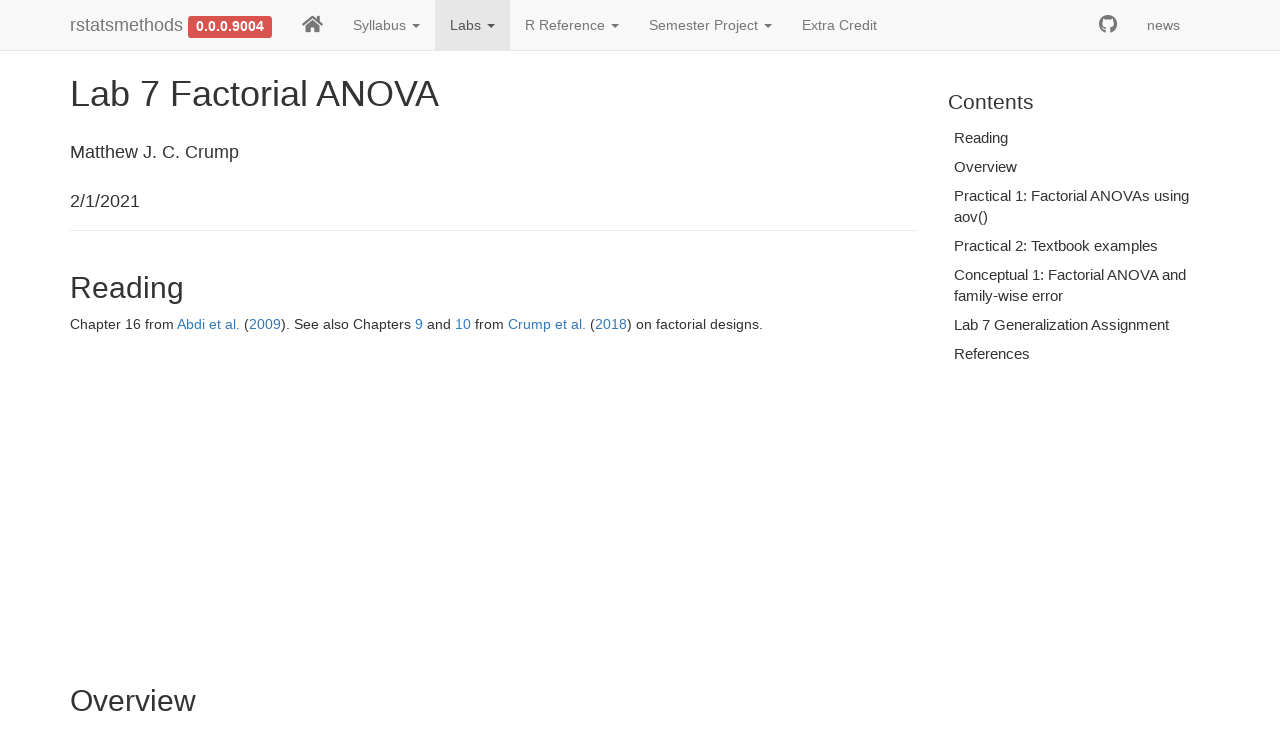

--- FILE ---
content_type: text/html; charset=utf-8
request_url: https://www.crumplab.com/rstatsmethods/articles/Stats2/Lab7_Factorial_ANOVA.html
body_size: 11852
content:
<!DOCTYPE html>
<!-- Generated by pkgdown: do not edit by hand --><html lang="en">
<head>
<meta http-equiv="Content-Type" content="text/html; charset=UTF-8">
<meta charset="utf-8">
<meta http-equiv="X-UA-Compatible" content="IE=edge">
<meta name="viewport" content="width=device-width, initial-scale=1.0">
<title>Lab 7 Factorial ANOVA • rstatsmethods</title>
<!-- favicons --><link rel="icon" type="image/png" sizes="16x16" href="../../favicon-16x16.png">
<link rel="icon" type="image/png" sizes="32x32" href="../../favicon-32x32.png">
<link rel="apple-touch-icon" type="image/png" sizes="180x180" href="../../apple-touch-icon.png">
<link rel="apple-touch-icon" type="image/png" sizes="120x120" href="../../apple-touch-icon-120x120.png">
<link rel="apple-touch-icon" type="image/png" sizes="76x76" href="../../apple-touch-icon-76x76.png">
<link rel="apple-touch-icon" type="image/png" sizes="60x60" href="../../apple-touch-icon-60x60.png">
<!-- jquery --><script src="https://cdnjs.cloudflare.com/ajax/libs/jquery/3.4.1/jquery.min.js" integrity="sha256-CSXorXvZcTkaix6Yvo6HppcZGetbYMGWSFlBw8HfCJo=" crossorigin="anonymous"></script><!-- Bootstrap --><link rel="stylesheet" href="https://cdnjs.cloudflare.com/ajax/libs/twitter-bootstrap/3.4.1/css/bootstrap.min.css" integrity="sha256-bZLfwXAP04zRMK2BjiO8iu9pf4FbLqX6zitd+tIvLhE=" crossorigin="anonymous">
<script src="https://cdnjs.cloudflare.com/ajax/libs/twitter-bootstrap/3.4.1/js/bootstrap.min.js" integrity="sha256-nuL8/2cJ5NDSSwnKD8VqreErSWHtnEP9E7AySL+1ev4=" crossorigin="anonymous"></script><!-- bootstrap-toc --><link rel="stylesheet" href="../../bootstrap-toc.css">
<script src="../../bootstrap-toc.js"></script><!-- Font Awesome icons --><link rel="stylesheet" href="https://cdnjs.cloudflare.com/ajax/libs/font-awesome/5.12.1/css/all.min.css" integrity="sha256-mmgLkCYLUQbXn0B1SRqzHar6dCnv9oZFPEC1g1cwlkk=" crossorigin="anonymous">
<link rel="stylesheet" href="https://cdnjs.cloudflare.com/ajax/libs/font-awesome/5.12.1/css/v4-shims.min.css" integrity="sha256-wZjR52fzng1pJHwx4aV2AO3yyTOXrcDW7jBpJtTwVxw=" crossorigin="anonymous">
<!-- clipboard.js --><script src="https://cdnjs.cloudflare.com/ajax/libs/clipboard.js/2.0.6/clipboard.min.js" integrity="sha256-inc5kl9MA1hkeYUt+EC3BhlIgyp/2jDIyBLS6k3UxPI=" crossorigin="anonymous"></script><!-- headroom.js --><script src="https://cdnjs.cloudflare.com/ajax/libs/headroom/0.11.0/headroom.min.js" integrity="sha256-AsUX4SJE1+yuDu5+mAVzJbuYNPHj/WroHuZ8Ir/CkE0=" crossorigin="anonymous"></script><script src="https://cdnjs.cloudflare.com/ajax/libs/headroom/0.11.0/jQuery.headroom.min.js" integrity="sha256-ZX/yNShbjqsohH1k95liqY9Gd8uOiE1S4vZc+9KQ1K4=" crossorigin="anonymous"></script><!-- pkgdown --><link href="../../pkgdown.css" rel="stylesheet">
<script src="../../pkgdown.js"></script><meta property="og:title" content="Lab 7 Factorial ANOVA">
<meta property="og:description" content="rstatsmethods">
<meta property="og:image" content="https://crumplab.github.io/rstatsmethods/logo.png">
<meta name="twitter:card" content="summary">
<meta name="twitter:creator" content="@MattCrump_">
<meta name="twitter:site" content="@MattCrump_">
<!-- mathjax --><script src="https://cdnjs.cloudflare.com/ajax/libs/mathjax/2.7.5/MathJax.js" integrity="sha256-nvJJv9wWKEm88qvoQl9ekL2J+k/RWIsaSScxxlsrv8k=" crossorigin="anonymous"></script><script src="https://cdnjs.cloudflare.com/ajax/libs/mathjax/2.7.5/config/TeX-AMS-MML_HTMLorMML.js" integrity="sha256-84DKXVJXs0/F8OTMzX4UR909+jtl4G7SPypPavF+GfA=" crossorigin="anonymous"></script><!--[if lt IE 9]>
<script src="https://oss.maxcdn.com/html5shiv/3.7.3/html5shiv.min.js"></script>
<script src="https://oss.maxcdn.com/respond/1.4.2/respond.min.js"></script>
<![endif]--><!-- Global site tag (gtag.js) - Google Analytics --><script async src="https://www.googletagmanager.com/gtag/js?id=UA-79429674-12"></script><script>
  window.dataLayer = window.dataLayer || [];
  function gtag(){dataLayer.push(arguments);}
  gtag('js', new Date());

  gtag('config', 'UA-79429674-12');
</script>
</head>
<body data-spy="scroll" data-target="#toc">
    

    <div class="container template-article">
      <header><div class="navbar navbar-default navbar-fixed-top" role="navigation">
  <div class="container">
    <div class="navbar-header">
      <button type="button" class="navbar-toggle collapsed" data-toggle="collapse" data-target="#navbar" aria-expanded="false">
        <span class="sr-only">Toggle navigation</span>
        <span class="icon-bar"></span>
        <span class="icon-bar"></span>
        <span class="icon-bar"></span>
      </button>
      <span class="navbar-brand">
        <a class="navbar-link" href="../../index.html">rstatsmethods</a>
        <span class="version label label-danger" data-toggle="tooltip" data-placement="bottom" title="Unreleased version">0.0.0.9004</span>
      </span>
    </div>

    <div id="navbar" class="navbar-collapse collapse">
      <ul class="nav navbar-nav">
<li>
  <a href="../../index.html">
    <span class="fa fa-home fa-lg"></span>
     
  </a>
</li>
<li class="dropdown">
  <a href="#" class="dropdown-toggle" data-toggle="dropdown" role="button" aria-expanded="false">
    Syllabus
     
    <span class="caret"></span>
  </a>
  <ul class="dropdown-menu" role="menu">
<li>
      <a href="../../articles/course_docs/Syllabus.html">Fall 2021</a>
    </li>
    <li>
      <a href="../../articles/course_docs/Spring_2022_syllabus.html">Spring 2022</a>
    </li>
  </ul>
</li>
<li class="dropdown">
  <a href="#" class="dropdown-toggle" data-toggle="dropdown" role="button" aria-expanded="false">
    Labs
     
    <span class="caret"></span>
  </a>
  <ul class="dropdown-menu" role="menu">
<li class="dropdown-header">STATS 1 FALL 2021</li>
    <li>
      <a href="../../articles/Stats1/Getting_Started.html">Getting Started</a>
    </li>
    <li>
      <a href="../../articles/Stats1/Lab1_Basics.html">Lab 1 Basics</a>
    </li>
    <li>
      <a href="../../articles/Stats1/Lab2_Descriptives.html">Lab 2 Descriptives</a>
    </li>
    <li>
      <a href="../../articles/Stats1/Lab3_Distributions_I.html">Lab 3 Distributions I</a>
    </li>
    <li>
      <a href="../../articles/Stats1/Lab4_Distributions_II.html">Lab 4 Distributions II</a>
    </li>
    <li>
      <a href="../../articles/Stats1/Lab5_Sampling_Distributions.html">Lab 5 Sampling Distributions</a>
    </li>
    <li>
      <a href="../../articles/Stats1/Lab6_Statistical_Inference.html">Lab 6 Statistical Inference</a>
    </li>
    <li>
      <a href="../../articles/Stats1/Lab7_Binomial.html">Lab 7 Binomial tests</a>
    </li>
    <li>
      <a href="../../articles/Stats1/Lab8_Normal.html">Lab 8 Z tests</a>
    </li>
    <li>
      <a href="../../articles/Stats1/Lab9_Chisquare.html">Lab 9 Chi Square</a>
    </li>
    <li>
      <a href="../../articles/Stats1/Lab10_ttest.html">Lab 10 t tests</a>
    </li>
    <li>
      <a href="../../articles/Stats1/SP_Power.html">Simulation and Power analysis I</a>
    </li>
    <li>
      <a href="../../articles/Stats1/Lab11_Correlation.html">Lab 11 Correlation</a>
    </li>
    <li>
      <a href="../../articles/Stats1/Lab12_Regression.html">Lab 12 Regression</a>
    </li>
    <li class="dropdown-header">STATS 2 Spring 2022</li>
    <li>
      <a href="../../articles/Stats2/Lab1_Shape.html">Lab 1 Shaping Data</a>
    </li>
    <li>
      <a href="../../articles/Stats2/Lab2_Multiple_regression_I.html">Lab 2 Multiple Regression</a>
    </li>
    <li>
      <a href="../../articles/Stats2/Lab3_Multiple_regression_II.html">Lab 3 Multiple Regression II</a>
    </li>
    <li>
      <a href="../../articles/Stats2/Lab4_ANOVA.html">Lab 4 ANOVA</a>
    </li>
    <li>
      <a href="../../articles/Stats2/Lab5_ANOVA_Randomization.html">Lab 5 ANOVA and Randomization</a>
    </li>
    <li>
      <a href="../../articles/Stats2/Lab6_Comparisons.html">Lab 6 Comparisons</a>
    </li>
    <li>
      <a href="../../articles/Stats2/Lab7_Factorial_ANOVA.html">Lab 7 Factorial ANOVA</a>
    </li>
    <li>
      <a href="../../articles/Stats2/Lab8_Contrasts.html">Lab 8 Contrast Analyses</a>
    </li>
    <li>
      <a href="../../articles/Stats2/Lab9_RM_ANOVA.html">Lab 9 RM ANOVA</a>
    </li>
    <li>
      <a href="../../articles/Stats2/Lab10_Nested_Designs.html">Lab 10 Nested Designs</a>
    </li>
    <li>
      <a href="../../articles/Stats2/Lab11_WYOR.html">Lab 11 WYOR</a>
    </li>
  </ul>
</li>
<li class="dropdown">
  <a href="#" class="dropdown-toggle" data-toggle="dropdown" role="button" aria-expanded="false">
    R Reference
     
    <span class="caret"></span>
  </a>
  <ul class="dropdown-menu" role="menu">
<li>
      <a href="../../articles/course_docs/reference_code.html">Coding Reference</a>
    </li>
    <li>
      <a href="../../articles/course_docs/resources.html">More resources</a>
    </li>
  </ul>
</li>
<li class="dropdown">
  <a href="#" class="dropdown-toggle" data-toggle="dropdown" role="button" aria-expanded="false">
    Semester Project
     
    <span class="caret"></span>
  </a>
  <ul class="dropdown-menu" role="menu">
<li>
      <a href="../../articles/Stats1/semester_project.html">Fall 2021</a>
    </li>
    <li>
      <a href="../../articles/Stats2/semester_project.html">Spring 2022</a>
    </li>
  </ul>
</li>
<li>
  <a href="../../articles/course_docs/contribute.html">Extra Credit</a>
</li>
      </ul>
<ul class="nav navbar-nav navbar-right">
<li>
  <a href="https://github.com/CrumpLab/rstatsmethods" class="external-link">
    <span class="fa fa-lg fa-github"></span>
     
  </a>
</li>
<li>
  <a href="../../news/index.html">news</a>
</li>
<li>
  <a href="../../reference/index.html"></a>
</li>
      </ul>
</div>
<!--/.nav-collapse -->
  </div>
<!--/.container -->
</div>
<!--/.navbar -->

      

      </header><div class="row">
  <div class="col-md-9 contents">
    <div class="page-header toc-ignore">
      <h1 data-toc-skip>Lab 7 Factorial ANOVA</h1>
                        <h4 data-toc-skip class="author">Matthew J. C. Crump</h4>
            
            <h4 data-toc-skip class="date">2/1/2021</h4>
      
      
      <div class="hidden name"><code>Lab7_Factorial_ANOVA.Rmd</code></div>

    </div>

    
    
<div class="section level2">
<h2 id="reading">Reading<a class="anchor" aria-label="anchor" href="#reading"></a>
</h2>
<p>Chapter 16 from <span class="citation"><a href="#ref-abdiExperimentalDesignAnalysis2009" role="doc-biblioref">Abdi et al.</a> (<a href="#ref-abdiExperimentalDesignAnalysis2009" role="doc-biblioref">2009</a>)</span>. See also Chapters <a href="https://crumplab.github.io/statistics/factorial-anova.html" class="external-link">9</a> and <a href="https://crumplab.github.io/statistics/more-on-factorial-designs.html" class="external-link">10</a> from <span class="citation"><a href="#ref-crumpAnsweringQuestionsData2018" role="doc-biblioref">Crump et al.</a> (<a href="#ref-crumpAnsweringQuestionsData2018" role="doc-biblioref">2018</a>)</span> on factorial designs.</p>
<iframe width="560" height="315" src="https://www.youtube.com/embed/hjQ3DC2dIcc" title="YouTube video player" frameborder="0" allow="accelerometer; autoplay; clipboard-write; encrypted-media; gyroscope; picture-in-picture" allowfullscreen>
</iframe>
</div>
<div class="section level2">
<h2 id="overview">Overview<a class="anchor" aria-label="anchor" href="#overview"></a>
</h2>
<p>This lab includes practical and conceptual introduction to factorial ANOVAs in R. The practical sections show how to use the <code><a href="https://rdrr.io/r/stats/aov.html" class="external-link">aov()</a></code> function to compute ANOVAs for designs with multiple independent variables, and shows how to compute the textbook examples in R. The conceptual sections make use of R as a tool to illustrate the ideas of main effects and statistical interactions.</p>
</div>
<div class="section level2">
<h2 id="practical-1-factorial-anovas-using-aov">Practical 1: Factorial ANOVAs using aov()<a class="anchor" aria-label="anchor" href="#practical-1-factorial-anovas-using-aov"></a>
</h2>
<p>The <code><a href="https://rdrr.io/r/stats/aov.html" class="external-link">aov()</a></code> function we have used for one-factor ANOVAs will also conduct ANOVAs with mutiple factors. The new requirements are:</p>
<ol style="list-style-type: decimal">
<li><p>A long dataframe with columns for each factor (independent variable) and measurements (dependent variable)</p></li>
<li><p>A formula instructing the <code><a href="https://rdrr.io/r/stats/aov.html" class="external-link">aov()</a></code> function to compute the intended ANOVA</p></li>
</ol>
<div class="section level3">
<h3 id="example-long-data-frame">Example long data frame<a class="anchor" aria-label="anchor" href="#example-long-data-frame"></a>
</h3>
<p>Designs with multiple independent variables can become fairly complicated. This example uses a 2x2 design. There are two independent variables with two levels each. The design is crossed, or fully factorial, such that each level of one IV is paired with every level of the other IV.</p>
<div class="sourceCode" id="cb1"><pre class="downlit sourceCode r">
<code class="sourceCode R"><span class="kw"><a href="https://rdrr.io/r/base/library.html" class="external-link">library</a></span><span class="op">(</span><span class="va"><a href="https://tibble.tidyverse.org/" class="external-link">tibble</a></span><span class="op">)</span>

<span class="co"># set number of subjects per cell</span>
<span class="va">n</span> <span class="op">&lt;-</span> <span class="fl">10</span>
<span class="va">factorial_data</span> <span class="op">&lt;-</span> <span class="fu"><a href="https://tibble.tidyverse.org/reference/tibble.html" class="external-link">tibble</a></span><span class="op">(</span>A <span class="op">=</span> <span class="fu"><a href="https://rdrr.io/r/base/factor.html" class="external-link">factor</a></span><span class="op">(</span><span class="fu"><a href="https://rdrr.io/r/base/rep.html" class="external-link">rep</a></span><span class="op">(</span><span class="fu"><a href="https://rdrr.io/r/base/c.html" class="external-link">c</a></span><span class="op">(</span><span class="st">"L1"</span>,<span class="st">"L2"</span><span class="op">)</span>, each <span class="op">=</span> <span class="va">n</span><span class="op">)</span><span class="op">)</span>,
                         B <span class="op">=</span> <span class="fu"><a href="https://rdrr.io/r/base/factor.html" class="external-link">factor</a></span><span class="op">(</span><span class="fu"><a href="https://rdrr.io/r/base/rep.html" class="external-link">rep</a></span><span class="op">(</span><span class="fu"><a href="https://rdrr.io/r/base/c.html" class="external-link">c</a></span><span class="op">(</span><span class="st">"L1"</span>,<span class="st">"L2"</span><span class="op">)</span>, <span class="va">n</span><span class="op">)</span><span class="op">)</span>,
                         DV <span class="op">=</span> <span class="fu"><a href="https://rdrr.io/r/stats/Normal.html" class="external-link">rnorm</a></span><span class="op">(</span><span class="va">n</span><span class="op">*</span><span class="fl">2</span>,<span class="fl">0</span>,<span class="fl">1</span><span class="op">)</span><span class="op">)</span></code></pre></div>
</div>
<div class="section level3">
<h3 id="example-anova-formula">Example ANOVA formula<a class="anchor" aria-label="anchor" href="#example-anova-formula"></a>
</h3>
<p>The formula for <code><a href="https://rdrr.io/r/stats/aov.html" class="external-link">aov()</a></code> is similar to before. The general syntax is <code>DV_column_name ~ IV1_column_name * IV2_column_name</code>. The most important new element is the <code>*</code> symbol. This instructs the <code><a href="https://rdrr.io/r/stats/aov.html" class="external-link">aov()</a></code> function to compute all of the possible main effects and interactions.</p>
<p>In the example below I replaced each of the variable names with the names of the respective columns in the <code>factorial_data</code> tibble.</p>
<div class="sourceCode" id="cb2"><pre class="downlit sourceCode r">
<code class="sourceCode R"><span class="va">aov_out</span> <span class="op">&lt;-</span> <span class="fu"><a href="https://rdrr.io/r/stats/aov.html" class="external-link">aov</a></span><span class="op">(</span><span class="va">DV</span> <span class="op">~</span> <span class="va">A</span><span class="op">*</span><span class="va">B</span>, data <span class="op">=</span> <span class="va">factorial_data</span><span class="op">)</span>
<span class="fu"><a href="https://rdrr.io/r/base/summary.html" class="external-link">summary</a></span><span class="op">(</span><span class="va">aov_out</span><span class="op">)</span>
<span class="co">#&gt;             Df Sum Sq Mean Sq F value Pr(&gt;F)</span>
<span class="co">#&gt; A            1  2.133  2.1326   2.644  0.123</span>
<span class="co">#&gt; B            1  0.253  0.2532   0.314  0.583</span>
<span class="co">#&gt; A:B          1  0.194  0.1943   0.241  0.630</span>
<span class="co">#&gt; Residuals   16 12.906  0.8066</span>
<span class="fu"><a href="https://rdrr.io/r/stats/model.tables.html" class="external-link">model.tables</a></span><span class="op">(</span><span class="va">aov_out</span>, type <span class="op">=</span> <span class="st">"means"</span><span class="op">)</span>
<span class="co">#&gt; Tables of means</span>
<span class="co">#&gt; Grand mean</span>
<span class="co">#&gt;            </span>
<span class="co">#&gt; -0.1422954 </span>
<span class="co">#&gt; </span>
<span class="co">#&gt;  A </span>
<span class="co">#&gt; A</span>
<span class="co">#&gt;      L1      L2 </span>
<span class="co">#&gt;  0.1842 -0.4688 </span>
<span class="co">#&gt; </span>
<span class="co">#&gt;  B </span>
<span class="co">#&gt; B</span>
<span class="co">#&gt;       L1       L2 </span>
<span class="co">#&gt; -0.25480 -0.02979 </span>
<span class="co">#&gt; </span>
<span class="co">#&gt;  A:B </span>
<span class="co">#&gt;     B</span>
<span class="co">#&gt; A    L1      L2     </span>
<span class="co">#&gt;   L1 -0.0268  0.3953</span>
<span class="co">#&gt;   L2 -0.4828 -0.4549</span></code></pre></div>
<p>Briefly, if you had factorial design with three IVs, you would another <code>*</code> in the formula along with the name of the third IV. For example, <code>DV_name ~ IV1_name * IV2_name * IV3_name</code>.</p>
</div>
<div class="section level3">
<h3 id="three-factor-example">Three factor example<a class="anchor" aria-label="anchor" href="#three-factor-example"></a>
</h3>
<p>As an exercise, consider how you would modify the above example code to create simulated random data for a design with three IVs, each with two levels. This would be defined as a 2x2x2 design. I’ve provided example code below.</p>
<div class="sourceCode" id="cb3"><pre class="downlit sourceCode r">
<code class="sourceCode R"><span class="va">n</span> <span class="op">&lt;-</span> <span class="fl">12</span>
<span class="va">factorial_data</span> <span class="op">&lt;-</span> <span class="fu"><a href="https://tibble.tidyverse.org/reference/tibble.html" class="external-link">tibble</a></span><span class="op">(</span>A <span class="op">=</span> <span class="fu"><a href="https://rdrr.io/r/base/factor.html" class="external-link">factor</a></span><span class="op">(</span><span class="fu"><a href="https://rdrr.io/r/base/rep.html" class="external-link">rep</a></span><span class="op">(</span><span class="fu"><a href="https://rdrr.io/r/base/c.html" class="external-link">c</a></span><span class="op">(</span><span class="st">"L1"</span>,<span class="st">"L2"</span><span class="op">)</span>, each <span class="op">=</span> <span class="va">n</span><span class="op">)</span><span class="op">)</span>,
                         B <span class="op">=</span> <span class="fu"><a href="https://rdrr.io/r/base/factor.html" class="external-link">factor</a></span><span class="op">(</span><span class="fu"><a href="https://rdrr.io/r/base/rep.html" class="external-link">rep</a></span><span class="op">(</span><span class="fu"><a href="https://rdrr.io/r/base/rep.html" class="external-link">rep</a></span><span class="op">(</span><span class="fu"><a href="https://rdrr.io/r/base/c.html" class="external-link">c</a></span><span class="op">(</span><span class="st">"L1"</span>,<span class="st">"L2"</span><span class="op">)</span>, each <span class="op">=</span> <span class="va">n</span><span class="op">/</span><span class="fl">2</span><span class="op">)</span>,<span class="fl">2</span><span class="op">)</span><span class="op">)</span>,
                         C <span class="op">=</span> <span class="fu"><a href="https://rdrr.io/r/base/factor.html" class="external-link">factor</a></span><span class="op">(</span><span class="fu"><a href="https://rdrr.io/r/base/rep.html" class="external-link">rep</a></span><span class="op">(</span><span class="fu"><a href="https://rdrr.io/r/base/c.html" class="external-link">c</a></span><span class="op">(</span><span class="st">"L1"</span>,<span class="st">"L2"</span><span class="op">)</span>, <span class="va">n</span><span class="op">)</span><span class="op">)</span>,
                         DV <span class="op">=</span> <span class="fu"><a href="https://rdrr.io/r/stats/Normal.html" class="external-link">rnorm</a></span><span class="op">(</span><span class="va">n</span><span class="op">*</span><span class="fl">2</span>,<span class="fl">0</span>,<span class="fl">1</span><span class="op">)</span><span class="op">)</span>

<span class="fu"><a href="https://rdrr.io/r/base/summary.html" class="external-link">summary</a></span><span class="op">(</span><span class="fu"><a href="https://rdrr.io/r/stats/aov.html" class="external-link">aov</a></span><span class="op">(</span><span class="va">DV</span> <span class="op">~</span> <span class="va">A</span><span class="op">*</span><span class="va">B</span><span class="op">*</span><span class="va">C</span>, data <span class="op">=</span> <span class="va">factorial_data</span><span class="op">)</span><span class="op">)</span>
<span class="co">#&gt;             Df Sum Sq Mean Sq F value Pr(&gt;F)  </span>
<span class="co">#&gt; A            1  0.673  0.6732   1.028 0.3257  </span>
<span class="co">#&gt; B            1  3.108  3.1082   4.747 0.0447 *</span>
<span class="co">#&gt; C            1  0.031  0.0307   0.047 0.8314  </span>
<span class="co">#&gt; A:B          1  0.232  0.2322   0.355 0.5599  </span>
<span class="co">#&gt; A:C          1  0.084  0.0844   0.129 0.7243  </span>
<span class="co">#&gt; B:C          1  0.738  0.7383   1.127 0.3041  </span>
<span class="co">#&gt; A:B:C        1  0.038  0.0377   0.058 0.8133  </span>
<span class="co">#&gt; Residuals   16 10.477  0.6548                 </span>
<span class="co">#&gt; ---</span>
<span class="co">#&gt; Signif. codes:  0 '***' 0.001 '**' 0.01 '*' 0.05 '.' 0.1 ' ' 1</span></code></pre></div>
</div>
<div class="section level3">
<h3 id="example-with-ggplot">Example with ggplot<a class="anchor" aria-label="anchor" href="#example-with-ggplot"></a>
</h3>
<p>When you are analyzing real data you may want to accomplish a number of analysis tasks, such as preserving the data in long-form, looking at means in table, looking at means and data points in graphs, and printing ANOVA summary tables. The following example code shows these steps in one snippet.</p>
<div class="sourceCode" id="cb4"><pre class="downlit sourceCode r">
<code class="sourceCode R"><span class="co">#load libraries</span>
<span class="kw"><a href="https://rdrr.io/r/base/library.html" class="external-link">library</a></span><span class="op">(</span><span class="va"><a href="https://dplyr.tidyverse.org" class="external-link">dplyr</a></span><span class="op">)</span>
<span class="kw"><a href="https://rdrr.io/r/base/library.html" class="external-link">library</a></span><span class="op">(</span><span class="va"><a href="https://ggplot2.tidyverse.org" class="external-link">ggplot2</a></span><span class="op">)</span>
<span class="kw"><a href="https://rdrr.io/r/base/library.html" class="external-link">library</a></span><span class="op">(</span><span class="va"><a href="https://patchwork.data-imaginist.com" class="external-link">patchwork</a></span><span class="op">)</span>

<span class="co"># simulated data (pretend running an experiment)</span>
<span class="va">n</span> <span class="op">&lt;-</span> <span class="fl">10</span>
<span class="va">factorial_data</span> <span class="op">&lt;-</span> <span class="fu"><a href="https://tibble.tidyverse.org/reference/tibble.html" class="external-link">tibble</a></span><span class="op">(</span>A <span class="op">=</span> <span class="fu"><a href="https://rdrr.io/r/base/factor.html" class="external-link">factor</a></span><span class="op">(</span><span class="fu"><a href="https://rdrr.io/r/base/rep.html" class="external-link">rep</a></span><span class="op">(</span><span class="fu"><a href="https://rdrr.io/r/base/c.html" class="external-link">c</a></span><span class="op">(</span><span class="st">"A1"</span>,<span class="st">"A2"</span><span class="op">)</span>, each <span class="op">=</span> <span class="va">n</span><span class="op">)</span><span class="op">)</span>,
                         B <span class="op">=</span> <span class="fu"><a href="https://rdrr.io/r/base/factor.html" class="external-link">factor</a></span><span class="op">(</span><span class="fu"><a href="https://rdrr.io/r/base/rep.html" class="external-link">rep</a></span><span class="op">(</span><span class="fu"><a href="https://rdrr.io/r/base/c.html" class="external-link">c</a></span><span class="op">(</span><span class="st">"B1"</span>,<span class="st">"B2"</span><span class="op">)</span>, <span class="va">n</span><span class="op">)</span><span class="op">)</span>,
                         DV <span class="op">=</span> <span class="fu"><a href="https://rdrr.io/r/stats/Normal.html" class="external-link">rnorm</a></span><span class="op">(</span><span class="va">n</span><span class="op">*</span><span class="fl">2</span>,<span class="fl">0</span>,<span class="fl">1</span><span class="op">)</span><span class="op">)</span>

<span class="co"># Look at the means in a table</span>
<span class="va">factorial_data</span> <span class="op"><a href="https://magrittr.tidyverse.org/reference/pipe.html" class="external-link">%&gt;%</a></span>
  <span class="fu"><a href="https://dplyr.tidyverse.org/reference/group_by.html" class="external-link">group_by</a></span><span class="op">(</span><span class="va">A</span>,<span class="va">B</span><span class="op">)</span> <span class="op"><a href="https://magrittr.tidyverse.org/reference/pipe.html" class="external-link">%&gt;%</a></span>
  <span class="fu"><a href="https://dplyr.tidyverse.org/reference/summarise.html" class="external-link">summarise</a></span><span class="op">(</span>mean_DV <span class="op">=</span> <span class="fu"><a href="https://rdrr.io/r/base/mean.html" class="external-link">mean</a></span><span class="op">(</span><span class="va">DV</span><span class="op">)</span><span class="op">)</span>
<span class="co">#&gt; <span style="color: #949494;"># A tibble: 4 × 3</span></span>
<span class="co">#&gt; <span style="color: #949494;"># Groups:   A [2]</span></span>
<span class="co">#&gt;   A     B     mean_DV</span>
<span class="co">#&gt;   <span style="color: #949494; font-style: italic;">&lt;fct&gt;</span> <span style="color: #949494; font-style: italic;">&lt;fct&gt;</span>   <span style="color: #949494; font-style: italic;">&lt;dbl&gt;</span></span>
<span class="co">#&gt; <span style="color: #BCBCBC;">1</span> A1    B1    -<span style="color: #BB0000;">0.053</span><span style="color: #BB0000; text-decoration: underline;">2</span></span>
<span class="co">#&gt; <span style="color: #BCBCBC;">2</span> A1    B2     0.353 </span>
<span class="co">#&gt; <span style="color: #BCBCBC;">3</span> A2    B1     0.011<span style="text-decoration: underline;">1</span></span>
<span class="co">#&gt; <span style="color: #BCBCBC;">4</span> A2    B2    -<span style="color: #BB0000;">0.013</span><span style="color: #BB0000; text-decoration: underline;">8</span></span>

<span class="co"># look at the means in a plot</span>
<span class="va">factorial_data</span> <span class="op"><a href="https://magrittr.tidyverse.org/reference/pipe.html" class="external-link">%&gt;%</a></span>
  <span class="fu"><a href="https://ggplot2.tidyverse.org/reference/ggplot.html" class="external-link">ggplot</a></span><span class="op">(</span><span class="fu"><a href="https://ggplot2.tidyverse.org/reference/aes.html" class="external-link">aes</a></span><span class="op">(</span>y<span class="op">=</span><span class="va">DV</span>, x<span class="op">=</span><span class="va">A</span>, group <span class="op">=</span> <span class="va">B</span>,fill<span class="op">=</span><span class="va">B</span><span class="op">)</span><span class="op">)</span><span class="op">+</span>
   <span class="fu"><a href="https://ggplot2.tidyverse.org/reference/geom_bar.html" class="external-link">geom_bar</a></span><span class="op">(</span>stat<span class="op">=</span><span class="st">"summary"</span>, fun <span class="op">=</span> <span class="st">"mean"</span>, position<span class="op">=</span><span class="st">"dodge"</span><span class="op">)</span> <span class="op">+</span>
   <span class="fu"><a href="https://ggplot2.tidyverse.org/reference/geom_point.html" class="external-link">geom_point</a></span><span class="op">(</span>position <span class="op">=</span> <span class="fu"><a href="https://ggplot2.tidyverse.org/reference/position_dodge.html" class="external-link">position_dodge</a></span><span class="op">(</span>width<span class="op">=</span><span class="fl">0.5</span><span class="op">)</span><span class="op">)</span></code></pre></div>
<p><img src="Lab7_Factorial_ANOVA_files/figure-html/unnamed-chunk-5-1.png" width="700"></p>
<div class="sourceCode" id="cb5"><pre class="downlit sourceCode r">
<code class="sourceCode R">
<span class="co"># look at plots of the main effects and interaction</span>

<span class="va">A</span> <span class="op">&lt;-</span> <span class="va">factorial_data</span> <span class="op"><a href="https://magrittr.tidyverse.org/reference/pipe.html" class="external-link">%&gt;%</a></span>
  <span class="fu"><a href="https://dplyr.tidyverse.org/reference/group_by.html" class="external-link">group_by</a></span><span class="op">(</span><span class="va">A</span><span class="op">)</span> <span class="op"><a href="https://magrittr.tidyverse.org/reference/pipe.html" class="external-link">%&gt;%</a></span>
  <span class="fu"><a href="https://dplyr.tidyverse.org/reference/summarise.html" class="external-link">summarise</a></span><span class="op">(</span>mean_DV <span class="op">=</span> <span class="fu"><a href="https://rdrr.io/r/base/mean.html" class="external-link">mean</a></span><span class="op">(</span><span class="va">DV</span><span class="op">)</span><span class="op">)</span> <span class="op"><a href="https://magrittr.tidyverse.org/reference/pipe.html" class="external-link">%&gt;%</a></span>
  <span class="fu"><a href="https://ggplot2.tidyverse.org/reference/ggplot.html" class="external-link">ggplot</a></span><span class="op">(</span><span class="fu"><a href="https://ggplot2.tidyverse.org/reference/aes.html" class="external-link">aes</a></span><span class="op">(</span>y<span class="op">=</span><span class="va">mean_DV</span>, x<span class="op">=</span><span class="va">A</span><span class="op">)</span><span class="op">)</span><span class="op">+</span>
   <span class="fu"><a href="https://ggplot2.tidyverse.org/reference/geom_bar.html" class="external-link">geom_bar</a></span><span class="op">(</span>stat<span class="op">=</span><span class="st">"identity"</span>, position<span class="op">=</span><span class="st">"dodge"</span><span class="op">)</span> <span class="op">+</span> 
   <span class="fu"><a href="https://ggplot2.tidyverse.org/reference/labs.html" class="external-link">ggtitle</a></span><span class="op">(</span><span class="st">"Main effect A"</span><span class="op">)</span>

<span class="va">B</span> <span class="op">&lt;-</span> <span class="va">factorial_data</span> <span class="op"><a href="https://magrittr.tidyverse.org/reference/pipe.html" class="external-link">%&gt;%</a></span>
  <span class="fu"><a href="https://dplyr.tidyverse.org/reference/group_by.html" class="external-link">group_by</a></span><span class="op">(</span><span class="va">B</span><span class="op">)</span> <span class="op"><a href="https://magrittr.tidyverse.org/reference/pipe.html" class="external-link">%&gt;%</a></span>
  <span class="fu"><a href="https://dplyr.tidyverse.org/reference/summarise.html" class="external-link">summarise</a></span><span class="op">(</span>mean_DV <span class="op">=</span> <span class="fu"><a href="https://rdrr.io/r/base/mean.html" class="external-link">mean</a></span><span class="op">(</span><span class="va">DV</span><span class="op">)</span><span class="op">)</span> <span class="op"><a href="https://magrittr.tidyverse.org/reference/pipe.html" class="external-link">%&gt;%</a></span>
  <span class="fu"><a href="https://ggplot2.tidyverse.org/reference/ggplot.html" class="external-link">ggplot</a></span><span class="op">(</span><span class="fu"><a href="https://ggplot2.tidyverse.org/reference/aes.html" class="external-link">aes</a></span><span class="op">(</span>y<span class="op">=</span><span class="va">mean_DV</span>, x<span class="op">=</span><span class="va">B</span><span class="op">)</span><span class="op">)</span><span class="op">+</span>
   <span class="fu"><a href="https://ggplot2.tidyverse.org/reference/geom_bar.html" class="external-link">geom_bar</a></span><span class="op">(</span>stat<span class="op">=</span><span class="st">"identity"</span>, position<span class="op">=</span><span class="st">"dodge"</span><span class="op">)</span><span class="op">+</span> 
   <span class="fu"><a href="https://ggplot2.tidyverse.org/reference/labs.html" class="external-link">ggtitle</a></span><span class="op">(</span><span class="st">"Main effect B"</span><span class="op">)</span>

<span class="va">AB</span> <span class="op">&lt;-</span> <span class="va">factorial_data</span> <span class="op"><a href="https://magrittr.tidyverse.org/reference/pipe.html" class="external-link">%&gt;%</a></span>
  <span class="fu"><a href="https://dplyr.tidyverse.org/reference/group_by.html" class="external-link">group_by</a></span><span class="op">(</span><span class="va">A</span>,<span class="va">B</span><span class="op">)</span> <span class="op"><a href="https://magrittr.tidyverse.org/reference/pipe.html" class="external-link">%&gt;%</a></span>
  <span class="fu"><a href="https://dplyr.tidyverse.org/reference/summarise.html" class="external-link">summarise</a></span><span class="op">(</span>mean_DV <span class="op">=</span> <span class="fu"><a href="https://rdrr.io/r/base/mean.html" class="external-link">mean</a></span><span class="op">(</span><span class="va">DV</span><span class="op">)</span><span class="op">)</span> <span class="op"><a href="https://magrittr.tidyverse.org/reference/pipe.html" class="external-link">%&gt;%</a></span>
  <span class="fu"><a href="https://ggplot2.tidyverse.org/reference/ggplot.html" class="external-link">ggplot</a></span><span class="op">(</span><span class="fu"><a href="https://ggplot2.tidyverse.org/reference/aes.html" class="external-link">aes</a></span><span class="op">(</span>y<span class="op">=</span><span class="va">mean_DV</span>, x<span class="op">=</span><span class="va">A</span>, fill<span class="op">=</span><span class="va">B</span><span class="op">)</span><span class="op">)</span><span class="op">+</span>
   <span class="fu"><a href="https://ggplot2.tidyverse.org/reference/geom_bar.html" class="external-link">geom_bar</a></span><span class="op">(</span>stat<span class="op">=</span><span class="st">"identity"</span>, position<span class="op">=</span><span class="st">"dodge"</span><span class="op">)</span><span class="op">+</span> 
   <span class="fu"><a href="https://ggplot2.tidyverse.org/reference/labs.html" class="external-link">ggtitle</a></span><span class="op">(</span><span class="st">"AxB Interaction"</span><span class="op">)</span>

<span class="co"># patchwork formula</span>
<span class="op">(</span><span class="va">A</span><span class="op">+</span><span class="va">B</span><span class="op">)</span><span class="op">/</span><span class="va">AB</span></code></pre></div>
<p><img src="Lab7_Factorial_ANOVA_files/figure-html/unnamed-chunk-5-2.png" width="700"></p>
<div class="sourceCode" id="cb6"><pre class="downlit sourceCode r">
<code class="sourceCode R">
<span class="co"># ANOVA table</span>
<span class="co"># print to console</span>
<span class="va">aov_out</span> <span class="op">&lt;-</span> <span class="fu"><a href="https://rdrr.io/r/stats/aov.html" class="external-link">aov</a></span><span class="op">(</span><span class="va">DV</span> <span class="op">~</span> <span class="va">A</span><span class="op">*</span><span class="va">B</span>, data <span class="op">=</span> <span class="va">factorial_data</span><span class="op">)</span>
<span class="fu"><a href="https://rdrr.io/r/base/summary.html" class="external-link">summary</a></span><span class="op">(</span><span class="va">aov_out</span><span class="op">)</span>
<span class="co">#&gt;             Df Sum Sq Mean Sq F value Pr(&gt;F)</span>
<span class="co">#&gt; A            1  0.114  0.1141   0.095  0.762</span>
<span class="co">#&gt; B            1  0.181  0.1815   0.151  0.702</span>
<span class="co">#&gt; A:B          1  0.232  0.2320   0.193  0.666</span>
<span class="co">#&gt; Residuals   16 19.186  1.1991</span>

<span class="co"># ANOVA means</span>
<span class="co"># print to console</span>
<span class="fu"><a href="https://rdrr.io/r/stats/model.tables.html" class="external-link">model.tables</a></span><span class="op">(</span><span class="va">aov_out</span>, type <span class="op">=</span> <span class="st">"means"</span><span class="op">)</span>
<span class="co">#&gt; Tables of means</span>
<span class="co">#&gt; Grand mean</span>
<span class="co">#&gt;            </span>
<span class="co">#&gt; 0.07419594 </span>
<span class="co">#&gt; </span>
<span class="co">#&gt;  A </span>
<span class="co">#&gt; A</span>
<span class="co">#&gt;       A1       A2 </span>
<span class="co">#&gt;  0.14973 -0.00134 </span>
<span class="co">#&gt; </span>
<span class="co">#&gt;  B </span>
<span class="co">#&gt; B</span>
<span class="co">#&gt;       B1       B2 </span>
<span class="co">#&gt; -0.02105  0.16945 </span>
<span class="co">#&gt; </span>
<span class="co">#&gt;  A:B </span>
<span class="co">#&gt;     B</span>
<span class="co">#&gt; A    B1      B2     </span>
<span class="co">#&gt;   A1 -0.0532  0.3527</span>
<span class="co">#&gt;   A2  0.0111 -0.0138</span></code></pre></div>
</div>
</div>
<div class="section level2">
<h2 id="practical-2-textbook-examples">Practical 2: Textbook examples<a class="anchor" aria-label="anchor" href="#practical-2-textbook-examples"></a>
</h2>
<div class="section level3">
<h3 id="model-i-fixed-effects">Model I Fixed effects<a class="anchor" aria-label="anchor" href="#model-i-fixed-effects"></a>
</h3>
<p>By default the <code><a href="https://rdrr.io/r/stats/aov.html" class="external-link">aov()</a></code> function computes model I sums of squares for fixed effects. Here we use the <code><a href="https://rdrr.io/r/stats/aov.html" class="external-link">aov()</a></code> function to compute the “cute cued recall” example in section 16.7. Represent the data from table 16.3, generate a plot similar to figure 16.4, compute the ANOVA table from page 306.</p>
<div class="sourceCode" id="cb7"><pre class="downlit sourceCode r">
<code class="sourceCode R"><span class="va">a1b1</span> <span class="op">&lt;-</span> <span class="fu"><a href="https://rdrr.io/r/base/c.html" class="external-link">c</a></span><span class="op">(</span><span class="fl">11</span>,<span class="fl">9</span>,<span class="fl">7</span>,<span class="fl">11</span>,<span class="fl">12</span>,<span class="fl">7</span>,<span class="fl">12</span>,<span class="fl">11</span>,<span class="fl">10</span>,<span class="fl">10</span><span class="op">)</span>
<span class="va">a1b2</span> <span class="op">&lt;-</span> <span class="fu"><a href="https://rdrr.io/r/base/c.html" class="external-link">c</a></span><span class="op">(</span><span class="fl">12</span>,<span class="fl">12</span>,<span class="fl">7</span>,<span class="fl">9</span>,<span class="fl">9</span>,<span class="fl">10</span>,<span class="fl">12</span>,<span class="fl">10</span>,<span class="fl">7</span>,<span class="fl">12</span><span class="op">)</span>
<span class="va">a2b1</span> <span class="op">&lt;-</span> <span class="fu"><a href="https://rdrr.io/r/base/c.html" class="external-link">c</a></span><span class="op">(</span><span class="fl">13</span>,<span class="fl">18</span>,<span class="fl">19</span>,<span class="fl">13</span>,<span class="fl">8</span>,<span class="fl">15</span>,<span class="fl">13</span>,<span class="fl">9</span>,<span class="fl">8</span>,<span class="fl">14</span><span class="op">)</span>
<span class="va">a2b2</span> <span class="op">&lt;-</span> <span class="fu"><a href="https://rdrr.io/r/base/c.html" class="external-link">c</a></span><span class="op">(</span><span class="fl">13</span>,<span class="fl">21</span>,<span class="fl">20</span>,<span class="fl">15</span>,<span class="fl">17</span>,<span class="fl">14</span>,<span class="fl">13</span>,<span class="fl">14</span>,<span class="fl">16</span>,<span class="fl">7</span><span class="op">)</span>
<span class="va">a3b1</span> <span class="op">&lt;-</span> <span class="fu"><a href="https://rdrr.io/r/base/c.html" class="external-link">c</a></span><span class="op">(</span><span class="fl">17</span>,<span class="fl">20</span>,<span class="fl">22</span>,<span class="fl">13</span>,<span class="fl">21</span>,<span class="fl">16</span>,<span class="fl">23</span>,<span class="fl">19</span>,<span class="fl">20</span>,<span class="fl">19</span><span class="op">)</span>
<span class="va">a3b2</span> <span class="op">&lt;-</span> <span class="fu"><a href="https://rdrr.io/r/base/c.html" class="external-link">c</a></span><span class="op">(</span><span class="fl">32</span>,<span class="fl">31</span>,<span class="fl">27</span>,<span class="fl">30</span>,<span class="fl">29</span>,<span class="fl">30</span>,<span class="fl">33</span>,<span class="fl">25</span>,<span class="fl">25</span>,<span class="fl">28</span><span class="op">)</span>

<span class="va">recall_data</span> <span class="op">&lt;-</span> <span class="fu"><a href="https://tibble.tidyverse.org/reference/tibble.html" class="external-link">tibble</a></span><span class="op">(</span>words_recalled <span class="op">=</span> <span class="fu"><a href="https://rdrr.io/r/base/c.html" class="external-link">c</a></span><span class="op">(</span><span class="va">a1b1</span>,<span class="va">a1b2</span>,
                                         <span class="va">a2b1</span>,<span class="va">a2b2</span>,
                                         <span class="va">a3b1</span>,<span class="va">a3b2</span><span class="op">)</span>,
                      A <span class="op">=</span> <span class="fu"><a href="https://rdrr.io/r/base/rep.html" class="external-link">rep</a></span><span class="op">(</span><span class="fu"><a href="https://rdrr.io/r/base/c.html" class="external-link">c</a></span><span class="op">(</span><span class="st">"12 words"</span>,
                                <span class="st">"24 words"</span>,
                                <span class="st">"48 words"</span><span class="op">)</span>, each <span class="op">=</span> <span class="fl">20</span><span class="op">)</span>,
                      B <span class="op">=</span> <span class="fu"><a href="https://rdrr.io/r/base/rep.html" class="external-link">rep</a></span><span class="op">(</span><span class="fu"><a href="https://rdrr.io/r/base/rep.html" class="external-link">rep</a></span><span class="op">(</span><span class="fu"><a href="https://rdrr.io/r/base/c.html" class="external-link">c</a></span><span class="op">(</span><span class="st">"Free recall"</span>,
                                <span class="st">"Cued Recall"</span><span class="op">)</span>, each <span class="op">=</span> <span class="fl">10</span><span class="op">)</span>,<span class="fl">3</span><span class="op">)</span>
                      <span class="op">)</span>

<span class="fu"><a href="https://ggplot2.tidyverse.org/reference/ggplot.html" class="external-link">ggplot</a></span><span class="op">(</span><span class="va">recall_data</span>, <span class="fu"><a href="https://ggplot2.tidyverse.org/reference/aes.html" class="external-link">aes</a></span><span class="op">(</span>x<span class="op">=</span><span class="va">A</span>, y<span class="op">=</span><span class="va">words_recalled</span>, group <span class="op">=</span> <span class="va">B</span>, linetype<span class="op">=</span><span class="va">B</span><span class="op">)</span><span class="op">)</span><span class="op">+</span>
  <span class="fu"><a href="https://ggplot2.tidyverse.org/reference/geom_point.html" class="external-link">geom_point</a></span><span class="op">(</span>stat<span class="op">=</span><span class="st">"summary"</span>, fun<span class="op">=</span><span class="st">"mean"</span><span class="op">)</span><span class="op">+</span>
  <span class="fu"><a href="https://ggplot2.tidyverse.org/reference/geom_path.html" class="external-link">geom_line</a></span><span class="op">(</span>stat<span class="op">=</span><span class="st">"summary"</span>, fun<span class="op">=</span><span class="st">"mean"</span><span class="op">)</span></code></pre></div>
<p><img src="Lab7_Factorial_ANOVA_files/figure-html/unnamed-chunk-6-1.png" width="700"></p>
<div class="sourceCode" id="cb8"><pre class="downlit sourceCode r">
<code class="sourceCode R">
<span class="va">aov_out</span> <span class="op">&lt;-</span> <span class="fu"><a href="https://rdrr.io/r/stats/aov.html" class="external-link">aov</a></span><span class="op">(</span><span class="va">words_recalled</span> <span class="op">~</span> <span class="va">A</span><span class="op">*</span><span class="va">B</span>, data <span class="op">=</span> <span class="va">recall_data</span><span class="op">)</span>

<span class="fu"><a href="https://rdrr.io/r/base/summary.html" class="external-link">summary</a></span><span class="op">(</span><span class="va">aov_out</span><span class="op">)</span>
<span class="co">#&gt;             Df Sum Sq Mean Sq F value   Pr(&gt;F)    </span>
<span class="co">#&gt; A            2   2080    1040  115.56  &lt; 2e-16 ***</span>
<span class="co">#&gt; B            1    240     240   26.67 3.58e-06 ***</span>
<span class="co">#&gt; A:B          2    280     140   15.56 4.62e-06 ***</span>
<span class="co">#&gt; Residuals   54    486       9                     </span>
<span class="co">#&gt; ---</span>
<span class="co">#&gt; Signif. codes:  0 '***' 0.001 '**' 0.01 '*' 0.05 '.' 0.1 ' ' 1</span>
<span class="fu"><a href="https://rdrr.io/r/stats/model.tables.html" class="external-link">model.tables</a></span><span class="op">(</span><span class="va">aov_out</span>, type<span class="op">=</span><span class="st">"means"</span><span class="op">)</span>
<span class="co">#&gt; Tables of means</span>
<span class="co">#&gt; Grand mean</span>
<span class="co">#&gt;    </span>
<span class="co">#&gt; 16 </span>
<span class="co">#&gt; </span>
<span class="co">#&gt;  A </span>
<span class="co">#&gt; A</span>
<span class="co">#&gt; 12 words 24 words 48 words </span>
<span class="co">#&gt;       10       14       24 </span>
<span class="co">#&gt; </span>
<span class="co">#&gt;  B </span>
<span class="co">#&gt; B</span>
<span class="co">#&gt; Cued Recall Free recall </span>
<span class="co">#&gt;          18          14 </span>
<span class="co">#&gt; </span>
<span class="co">#&gt;  A:B </span>
<span class="co">#&gt;           B</span>
<span class="co">#&gt; A          Cued Recall Free recall</span>
<span class="co">#&gt;   12 words 10          10         </span>
<span class="co">#&gt;   24 words 15          13         </span>
<span class="co">#&gt;   48 words 29          19</span></code></pre></div>
</div>
<div class="section level3">
<h3 id="model-ii-random-effects">Model II Random effects<a class="anchor" aria-label="anchor" href="#model-ii-random-effects"></a>
</h3>
<p>When both of the factors are random, the F-ratios are computed in a different manner (see textbook). This example covers section 16.8.4 from the textbook, involving example data with two random factors.</p>
<p>Note, we use the <code>Anova()</code> function from the <code>car</code> package, which provides a way to specify the type of sums of squares.</p>
<div class="sourceCode" id="cb9"><pre class="downlit sourceCode r">
<code class="sourceCode R"><span class="va">A1</span> <span class="op">&lt;-</span> <span class="fu"><a href="https://rdrr.io/r/base/c.html" class="external-link">c</a></span><span class="op">(</span><span class="fl">127</span>,<span class="fl">121</span>,<span class="fl">117</span>,<span class="fl">109</span>,<span class="fl">107</span>,<span class="fl">101</span>,<span class="fl">98</span>,<span class="fl">94</span>,<span class="fl">97</span>,<span class="fl">89</span><span class="op">)</span>
<span class="va">A2</span> <span class="op">&lt;-</span> <span class="fu"><a href="https://rdrr.io/r/base/c.html" class="external-link">c</a></span><span class="op">(</span><span class="fl">117</span>,<span class="fl">109</span>,<span class="fl">113</span>,<span class="fl">113</span>,<span class="fl">108</span>,<span class="fl">104</span>,<span class="fl">95</span>,<span class="fl">93</span>,<span class="fl">96</span>,<span class="fl">92</span><span class="op">)</span>
<span class="va">A3</span> <span class="op">&lt;-</span> <span class="fu"><a href="https://rdrr.io/r/base/c.html" class="external-link">c</a></span><span class="op">(</span><span class="fl">111</span>,<span class="fl">111</span>,<span class="fl">111</span>,<span class="fl">101</span>,<span class="fl">99</span>,<span class="fl">91</span>,<span class="fl">95</span>,<span class="fl">89</span>,<span class="fl">89</span>,<span class="fl">83</span><span class="op">)</span>
<span class="va">A4</span> <span class="op">&lt;-</span> <span class="fu"><a href="https://rdrr.io/r/base/c.html" class="external-link">c</a></span><span class="op">(</span><span class="fl">108</span>,<span class="fl">100</span>,<span class="fl">100</span>,<span class="fl">92</span>,<span class="fl">92</span>,<span class="fl">90</span>,<span class="fl">87</span>,<span class="fl">77</span>,<span class="fl">89</span>,<span class="fl">85</span><span class="op">)</span>

<span class="va">random_data</span> <span class="op">&lt;-</span> <span class="fu"><a href="https://tibble.tidyverse.org/reference/tibble.html" class="external-link">tibble</a></span><span class="op">(</span>scores <span class="op">=</span> <span class="fu"><a href="https://rdrr.io/r/base/c.html" class="external-link">c</a></span><span class="op">(</span><span class="va">A1</span>,<span class="va">A2</span>,<span class="va">A3</span>,<span class="va">A4</span><span class="op">)</span>,
                      A <span class="op">=</span> <span class="fu"><a href="https://rdrr.io/r/base/factor.html" class="external-link">factor</a></span><span class="op">(</span><span class="fu"><a href="https://rdrr.io/r/base/rep.html" class="external-link">rep</a></span><span class="op">(</span><span class="fl">1</span><span class="op">:</span><span class="fl">4</span>,each <span class="op">=</span> <span class="fl">10</span><span class="op">)</span><span class="op">)</span>,
                      B <span class="op">=</span> <span class="fu"><a href="https://rdrr.io/r/base/factor.html" class="external-link">factor</a></span><span class="op">(</span><span class="fu"><a href="https://rdrr.io/r/base/rep.html" class="external-link">rep</a></span><span class="op">(</span><span class="fu"><a href="https://rdrr.io/r/base/rep.html" class="external-link">rep</a></span><span class="op">(</span><span class="fl">1</span><span class="op">:</span><span class="fl">5</span>,each<span class="op">=</span><span class="fl">2</span><span class="op">)</span>,<span class="fl">4</span><span class="op">)</span><span class="op">)</span>
                      <span class="op">)</span>

<span class="va">aov.lm</span> <span class="op">&lt;-</span> <span class="fu"><a href="https://rdrr.io/r/stats/lm.html" class="external-link">lm</a></span><span class="op">(</span>formula <span class="op">=</span> <span class="va">scores</span> <span class="op">~</span> <span class="va">A</span><span class="op">*</span><span class="va">B</span>, data <span class="op">=</span> <span class="va">random_data</span><span class="op">)</span>
<span class="fu">car</span><span class="fu">::</span><span class="fu"><a href="https://rdrr.io/pkg/car/man/Anova.html" class="external-link">Anova</a></span><span class="op">(</span><span class="va">aov.lm</span>, type <span class="op">=</span> <span class="fl">2</span><span class="op">)</span>
<span class="co">#&gt; Anova Table (Type II tests)</span>
<span class="co">#&gt; </span>
<span class="co">#&gt; Response: scores</span>
<span class="co">#&gt;           Sum Sq Df F value    Pr(&gt;F)    </span>
<span class="co">#&gt; A           1200  3      20 3.102e-06 ***</span>
<span class="co">#&gt; B           3200  4      40 2.836e-09 ***</span>
<span class="co">#&gt; A:B          240 12       1    0.4827    </span>
<span class="co">#&gt; Residuals    400 20                      </span>
<span class="co">#&gt; ---</span>
<span class="co">#&gt; Signif. codes:  0 '***' 0.001 '**' 0.01 '*' 0.05 '.' 0.1 ' ' 1</span></code></pre></div>
<p>Finally, the example data will provide identical ANOVA tables for regardless of whether model I or II sums of squares is used. This is because the MSE for the interaction term and for the residual error term are the same for this example data. So, even though it looks like we are getting the same answer from the <code><a href="https://rdrr.io/r/stats/aov.html" class="external-link">aov()</a></code> function, it is computing model I and not model II.</p>
<div class="sourceCode" id="cb10"><pre class="downlit sourceCode r">
<code class="sourceCode R"><span class="va">aov_out</span> <span class="op">&lt;-</span> <span class="fu"><a href="https://rdrr.io/r/stats/aov.html" class="external-link">aov</a></span><span class="op">(</span><span class="va">scores</span> <span class="op">~</span> <span class="va">A</span><span class="op">*</span><span class="va">B</span>, data <span class="op">=</span> <span class="va">random_data</span><span class="op">)</span>
<span class="fu"><a href="https://rdrr.io/r/base/summary.html" class="external-link">summary</a></span><span class="op">(</span><span class="va">aov_out</span><span class="op">)</span>
<span class="co">#&gt;             Df Sum Sq Mean Sq F value   Pr(&gt;F)    </span>
<span class="co">#&gt; A            3   1200     400      20 3.10e-06 ***</span>
<span class="co">#&gt; B            4   3200     800      40 2.84e-09 ***</span>
<span class="co">#&gt; A:B         12    240      20       1    0.483    </span>
<span class="co">#&gt; Residuals   20    400      20                     </span>
<span class="co">#&gt; ---</span>
<span class="co">#&gt; Signif. codes:  0 '***' 0.001 '**' 0.01 '*' 0.05 '.' 0.1 ' ' 1</span></code></pre></div>
</div>
<div class="section level3">
<h3 id="model-iii-mixed-models-one-fixedone-random">Model III Mixed models (one fixed/one random)<a class="anchor" aria-label="anchor" href="#model-iii-mixed-models-one-fixedone-random"></a>
</h3>
<p>The textbook briefly mentions model III, but does not give a worked example. For now, I’m going to leave this section blank; however, mixed models are fairly common in Psychology and I will plan to return to this section with some brief examples.</p>
</div>
</div>
<div class="section level2">
<h2 id="conceptual-1-factorial-anova-and-family-wise-error">Conceptual 1: Factorial ANOVA and family-wise error<a class="anchor" aria-label="anchor" href="#conceptual-1-factorial-anova-and-family-wise-error"></a>
</h2>
<p>Factorial designs include multiple independent variables and their interactions. As the number of independent variables increase, the number of independent tests also increase. For example, in a 2x2 design, there are three independent tests: one for each main effect, and one for the interaction.</p>
<p>Here we consider family-wise error rate issue with factorial ANOVAs. We will conduct a simulation of the null model for 10,000 2x2 ANOVAs. For each simulation we will record the p-value for each main effect and interaction. We will set an alpha criterion of p &lt; .05. Our question is: out of 10,000 simulated experiments, how many type 1 errors will be made?</p>
<p>Remember, in a one-factor ANOVA, by definition the number of type I errors made by the null should be the same as the alpha criterion, or 5% in our case. Will this also be true for the 2x2 factorial ANOVA?</p>
<div class="sourceCode" id="cb11"><pre class="downlit sourceCode r">
<code class="sourceCode R"><span class="co"># set up tibble to save simulation values</span>
<span class="va">save_sim</span> <span class="op">&lt;-</span> <span class="fu"><a href="https://tibble.tidyverse.org/reference/tibble.html" class="external-link">tibble</a></span><span class="op">(</span><span class="op">)</span>

<span class="co"># loop to conduct i number of simulations</span>
<span class="kw">for</span><span class="op">(</span><span class="va">i</span> <span class="kw">in</span> <span class="fl">1</span><span class="op">:</span><span class="fl">10000</span><span class="op">)</span><span class="op">{</span>
  
  <span class="co">#simulate null data for a 2x2</span>
  <span class="va">n</span> <span class="op">&lt;-</span> <span class="fl">10</span>
  <span class="va">factorial_data</span> <span class="op">&lt;-</span> <span class="fu"><a href="https://tibble.tidyverse.org/reference/tibble.html" class="external-link">tibble</a></span><span class="op">(</span>A <span class="op">=</span> <span class="fu"><a href="https://rdrr.io/r/base/factor.html" class="external-link">factor</a></span><span class="op">(</span><span class="fu"><a href="https://rdrr.io/r/base/rep.html" class="external-link">rep</a></span><span class="op">(</span><span class="fu"><a href="https://rdrr.io/r/base/c.html" class="external-link">c</a></span><span class="op">(</span><span class="st">"L1"</span>,<span class="st">"L2"</span><span class="op">)</span>, each <span class="op">=</span> <span class="va">n</span><span class="op">)</span><span class="op">)</span>,
                           B <span class="op">=</span> <span class="fu"><a href="https://rdrr.io/r/base/factor.html" class="external-link">factor</a></span><span class="op">(</span><span class="fu"><a href="https://rdrr.io/r/base/rep.html" class="external-link">rep</a></span><span class="op">(</span><span class="fu"><a href="https://rdrr.io/r/base/c.html" class="external-link">c</a></span><span class="op">(</span><span class="st">"L1"</span>,<span class="st">"L2"</span><span class="op">)</span>, <span class="va">n</span><span class="op">)</span><span class="op">)</span>,
                           DV <span class="op">=</span> <span class="fu"><a href="https://rdrr.io/r/stats/Normal.html" class="external-link">rnorm</a></span><span class="op">(</span><span class="va">n</span><span class="op">*</span><span class="fl">2</span>,<span class="fl">0</span>,<span class="fl">1</span><span class="op">)</span><span class="op">)</span>
  <span class="co"># compute ANOVA</span>
  <span class="va">output</span> <span class="op">&lt;-</span> <span class="fu"><a href="https://rdrr.io/r/base/summary.html" class="external-link">summary</a></span><span class="op">(</span><span class="fu"><a href="https://rdrr.io/r/stats/aov.html" class="external-link">aov</a></span><span class="op">(</span><span class="va">DV</span><span class="op">~</span><span class="va">A</span><span class="op">*</span><span class="va">B</span>, data<span class="op">=</span><span class="va">factorial_data</span><span class="op">)</span><span class="op">)</span>
  
  <span class="co">#save p-values for each effect</span>
  <span class="va">sim_tibble</span> <span class="op">&lt;-</span> <span class="fu"><a href="https://tibble.tidyverse.org/reference/tibble.html" class="external-link">tibble</a></span><span class="op">(</span>p_vals <span class="op">=</span> <span class="va">output</span><span class="op">[[</span><span class="fl">1</span><span class="op">]</span><span class="op">]</span><span class="op">$</span><span class="va">`Pr(&gt;F)`</span><span class="op">[</span><span class="fl">1</span><span class="op">:</span><span class="fl">3</span><span class="op">]</span>,
                       effect <span class="op">=</span> <span class="fu"><a href="https://rdrr.io/r/base/c.html" class="external-link">c</a></span><span class="op">(</span><span class="st">"A"</span>,<span class="st">"B"</span>,<span class="st">"AxB"</span><span class="op">)</span>,
                       sim <span class="op">=</span> <span class="fu"><a href="https://rdrr.io/r/base/rep.html" class="external-link">rep</a></span><span class="op">(</span><span class="va">i</span>,<span class="fl">3</span><span class="op">)</span><span class="op">)</span>
  
  <span class="co">#add the saved values to the overall tibble</span>
  <span class="va">save_sim</span> <span class="op">&lt;-</span><span class="fu"><a href="https://rdrr.io/r/base/cbind.html" class="external-link">rbind</a></span><span class="op">(</span><span class="va">save_sim</span>,<span class="va">sim_tibble</span><span class="op">)</span>
<span class="op">}</span></code></pre></div>
<p>What proportion of the total number of simulated experiments made a type 1 error?</p>
<div class="sourceCode" id="cb12"><pre class="downlit sourceCode r">
<code class="sourceCode R"><span class="va">type_I_errors</span> <span class="op">&lt;-</span> <span class="va">save_sim</span> <span class="op"><a href="https://magrittr.tidyverse.org/reference/pipe.html" class="external-link">%&gt;%</a></span>
  <span class="fu"><a href="https://dplyr.tidyverse.org/reference/filter.html" class="external-link">filter</a></span><span class="op">(</span><span class="va">p_vals</span> <span class="op">&lt;</span> <span class="fl">.05</span><span class="op">)</span> <span class="op"><a href="https://magrittr.tidyverse.org/reference/pipe.html" class="external-link">%&gt;%</a></span>
  <span class="fu"><a href="https://dplyr.tidyverse.org/reference/group_by.html" class="external-link">group_by</a></span><span class="op">(</span><span class="va">sim</span><span class="op">)</span> <span class="op"><a href="https://magrittr.tidyverse.org/reference/pipe.html" class="external-link">%&gt;%</a></span>
  <span class="fu"><a href="https://dplyr.tidyverse.org/reference/count.html" class="external-link">count</a></span><span class="op">(</span><span class="op">)</span>
  
<span class="fu"><a href="https://rdrr.io/r/base/dim.html" class="external-link">dim</a></span><span class="op">(</span><span class="va">type_I_errors</span><span class="op">)</span><span class="op">[</span><span class="fl">1</span><span class="op">]</span><span class="op">/</span><span class="fl">10000</span>
<span class="co">#&gt; [1] 0.1409</span></code></pre></div>
<p>If we look at the type I error rates separately for each main effect and interaction what do we find?</p>
<div class="sourceCode" id="cb13"><pre class="downlit sourceCode r">
<code class="sourceCode R"><span class="va">save_sim</span> <span class="op"><a href="https://magrittr.tidyverse.org/reference/pipe.html" class="external-link">%&gt;%</a></span>
  <span class="fu"><a href="https://dplyr.tidyverse.org/reference/group_by.html" class="external-link">group_by</a></span><span class="op">(</span><span class="va">effect</span><span class="op">)</span> <span class="op"><a href="https://magrittr.tidyverse.org/reference/pipe.html" class="external-link">%&gt;%</a></span>
  <span class="fu"><a href="https://dplyr.tidyverse.org/reference/summarise.html" class="external-link">summarise</a></span><span class="op">(</span>type_I_error <span class="op">=</span> <span class="fu"><a href="https://rdrr.io/r/base/length.html" class="external-link">length</a></span><span class="op">(</span><span class="va">p_vals</span><span class="op">[</span><span class="va">p_vals</span> <span class="op">&lt;</span> <span class="fl">.05</span><span class="op">]</span><span class="op">)</span><span class="op">/</span><span class="fl">10000</span><span class="op">)</span>
<span class="co">#&gt; <span style="color: #949494;"># A tibble: 3 × 2</span></span>
<span class="co">#&gt;   effect type_I_error</span>
<span class="co">#&gt;   <span style="color: #949494; font-style: italic;">&lt;chr&gt;</span>         <span style="color: #949494; font-style: italic;">&lt;dbl&gt;</span></span>
<span class="co">#&gt; <span style="color: #BCBCBC;">1</span> A            0.051<span style="text-decoration: underline;">3</span></span>
<span class="co">#&gt; <span style="color: #BCBCBC;">2</span> AxB          0.051<span style="text-decoration: underline;">4</span></span>
<span class="co">#&gt; <span style="color: #BCBCBC;">3</span> B            0.050<span style="text-decoration: underline;">8</span></span></code></pre></div>
<p>The conclusion here is Factorial ANOVAs are not protected against family-wise type I error rate. As you increase the number of IVs, you will increase the likelihood of finding at least one “significant” effect among the main effects and interactions.</p>
<p>Finally, here’s a quick alternative simulation using <code><a href="https://rdrr.io/r/stats/Binomial.html" class="external-link">rbinom()</a></code>. I set the number of simulations to 10000, the size to 3 (representing three independent tests), and I set the probability of getting 1 to .05. Last, I counted how many of results had a value greater than 0 (representing a type I error), and divided by 10000 (the number of simulations) to estimate the family-wise error rate.</p>
<div class="sourceCode" id="cb14"><pre class="downlit sourceCode r">
<code class="sourceCode R"><span class="va">a</span> <span class="op">&lt;-</span> <span class="fu"><a href="https://rdrr.io/r/stats/Binomial.html" class="external-link">rbinom</a></span><span class="op">(</span><span class="fl">10000</span>,<span class="fl">3</span>,<span class="fl">.05</span><span class="op">)</span>
<span class="fu"><a href="https://rdrr.io/r/base/length.html" class="external-link">length</a></span><span class="op">(</span><span class="va">a</span><span class="op">[</span><span class="va">a</span><span class="op">&gt;</span><span class="fl">0</span><span class="op">]</span><span class="op">)</span><span class="op">/</span><span class="fl">10000</span>
<span class="co">#&gt; [1] 0.1412</span></code></pre></div>
</div>
<div class="section level2">
<h2 id="lab-7-generalization-assignment">Lab 7 Generalization Assignment<a class="anchor" aria-label="anchor" href="#lab-7-generalization-assignment"></a>
</h2>
<iframe width="560" height="315" src="https://www.youtube.com/embed/MLYxtyahY14" title="YouTube video player" frameborder="0" allow="accelerometer; autoplay; clipboard-write; encrypted-media; gyroscope; picture-in-picture" allowfullscreen>
</iframe>
<div class="section level3">
<h3 id="instructions">Instructions<a class="anchor" aria-label="anchor" href="#instructions"></a>
</h3>
<p>Your assignment instructions are the following:</p>
<ol style="list-style-type: decimal">
<li>Work inside the new R project for stats II that you created</li>
<li>Create a new R Markdown document called “Lab7.Rmd”</li>
<li>Use Lab7.Rmd to show your work attempting to solve the following generalization problems. Commit your work regularly so that it appears on your Github repository.</li>
<li>
<strong>For each problem, make a note about how much of the problem you believe you can solve independently without help</strong>. For example, if you needed to watch the help video and are unable to solve the problem on your own without copying the answers, then your note would be 0. If you are confident you can complete the problem from scratch completely on your own, your note would be 100. It is OK to have all 0s or 100s anything in between.</li>
<li>Submit your github repository link for Lab 7 on blackboard.</li>
</ol>
</div>
<div class="section level3">
<h3 id="problems">Problems<a class="anchor" aria-label="anchor" href="#problems"></a>
</h3>
<p>There are four problems each worth 3 points. Choose two of the four. If you complete more than two, then you will receive bonus points.</p>
<ol style="list-style-type: decimal">
<li><p>Explain the concept of main effects and interactions with an example using R. For example, this could include a definition of main effects and interactions and a figure depicting main effects and an interaction along with an explanation of the patterns for each. A major point of this problem is for you to to engage in the task of developing an explanation of these concepts that would 1) be helpful for you to understand the concepts, and 2) could be helpful for others to understand these concepts. (3 points)</p></li>
<li><p>Complete the 2x2 factorial lab found here <a href="https://crumplab.github.io/statisticsLab/lab-10-factorial-anova.html" class="external-link uri">https://crumplab.github.io/statisticsLab/lab-10-factorial-anova.html</a>, up to section 10.4.8. More specifically, your task is to follow that lab exercise to load in the data, transform the data into long-format, conduct a 2x2 between subjects ANOVA, and write a short results section reporting the main effects and interaction. (3 points)</p></li>
<li><p>In chapter 10 of <span class="citation"><a href="#ref-crumpAnsweringQuestionsData2018" role="doc-biblioref">Crump et al.</a> (<a href="#ref-crumpAnsweringQuestionsData2018" role="doc-biblioref">2018</a>)</span>, there is a discussion of patterns of main effects and interactions that can occur in a 2x2 design, which represents perhaps the simplest factorial design. There are 8 possible outcomes discussed <a href="https://crumplab.github.io/statistics/more-on-factorial-designs.html#looking-at-main-effects-and-interactions" class="external-link uri">https://crumplab.github.io/statistics/more-on-factorial-designs.html#looking-at-main-effects-and-interactions</a>. Examples of these 8 outcomes are shown in two figures, one with bar graphs, and one with line graphs. Reproduce either of these figures using ggplot2. (3 points)</p></li>
<li><p>In the conceptual section of this lab we used an R simulation to find the family-wise type I error rate for a simple factorial design with 2 independent variables. Use an R simulation to find the family-wise type I error rate for a factorial design with 3 independent variables. (3 points)</p></li>
<li><p>Show that a 2x2 factorial ANOVA can be accomplished by using a one-factor ANOVA with three linear contrasts. (3 points)</p></li>
</ol>
</div>
</div>
<div class="section level2 unnumbered">
<h2 class="unnumbered" id="references">References<a class="anchor" aria-label="anchor" href="#references"></a>
</h2>
<div id="refs" class="references csl-bib-body hanging-indent" line-spacing="2">
<div id="ref-abdiExperimentalDesignAnalysis2009" class="csl-entry">
Abdi, H., Edelman, B., Dowling, W. J., &amp; Valentin, D. (2009). <em>Experimental design and analysis for psychology</em>. <span>Oxford University Press</span>.
</div>
<div id="ref-crumpAnsweringQuestionsData2018" class="csl-entry">
Crump, M. J. C., Navarro, D., &amp; Suzuki, J. (2018). <em>Answering questions with data: <span>Introductory Statistics For Psychology Students</span></em>. <a href="https://crumplab.github.io/statistics/" class="external-link">https://crumplab.github.io/statistics/</a>
</div>
</div>
</div>
  </div>

  <div class="col-md-3 hidden-xs hidden-sm" id="pkgdown-sidebar">

        <nav id="toc" data-toggle="toc"><h2 data-toc-skip>Contents</h2>
    </nav>
</div>

</div>



      <footer><div class="copyright">
  <p></p>
<p>Developed by <a href="https://crumplab.github.io" class="external-link">Matthew Crump</a>.</p>
</div>

<div class="pkgdown">
  <p></p>
<p>Site built with <a href="https://pkgdown.r-lib.org/" class="external-link">pkgdown</a> 2.0.2.</p>
</div>

      </footer>
</div>

  


  

  </body>
</html>
